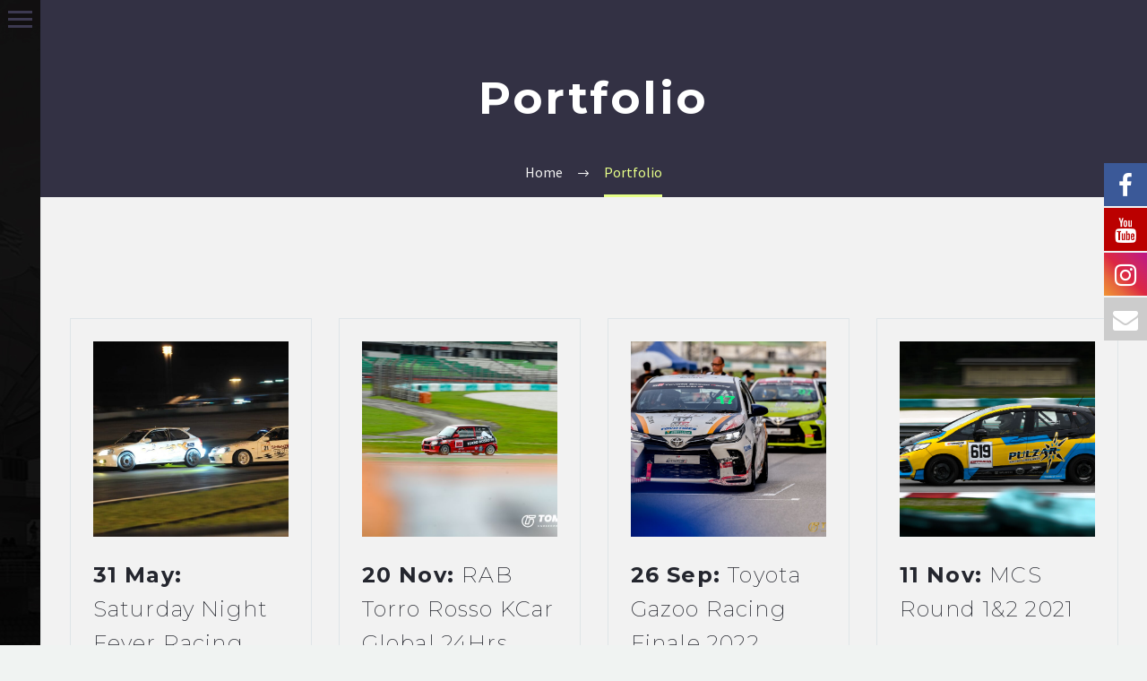

--- FILE ---
content_type: text/html; charset=UTF-8
request_url: https://tomalique.com/portfolio-multigrid/
body_size: 12974
content:
<!DOCTYPE html>
<!--[if IE 7]>
<html class="ie ie7" lang="en-US" xmlns:og="http://ogp.me/ns#" xmlns:fb="http://ogp.me/ns/fb#">
<![endif]-->
<!--[if IE 8]>
<html class="ie ie8" lang="en-US" xmlns:og="http://ogp.me/ns#" xmlns:fb="http://ogp.me/ns/fb#">
<![endif]-->
<!--[if !(IE 7) | !(IE 8) ]><!-->
<html lang="en-US" xmlns:og="http://ogp.me/ns#" xmlns:fb="http://ogp.me/ns/fb#">
<!--<![endif]-->
<head>
	<meta charset="UTF-8">
	<meta name="viewport" content="width=device-width, initial-scale=1.0" />
	<link rel="profile" href="http://gmpg.org/xfn/11">
	<link rel="pingback" href="https://tomalique.com/xmlrpc.php">
	<title>Portfolio &#8211; TOMALIQUE</title>

			<style>
			.fuse_social_icons_links {
			    display: block;
			}
			.facebook-awesome-social::before {
			    content: "\f09a" !important;
			}
			
			.awesome-social-img img {
			    position: absolute;
			    top: 50%;
			    left: 50%;
			    transform: translate(-50%,-50%);
			}

			.awesome-social-img {
			    position: relative;
			}			
			.icon_wrapper .awesome-social {
			    font-family: 'FontAwesome' !important;
			}
			#icon_wrapper .fuse_social_icons_links .awesome-social {
			    font-family: "FontAwesome" !important;
			    ext-rendering: auto !important;
			    -webkit-font-smoothing: antialiased !important;
			    -moz-osx-font-smoothing: grayscale !important;
			}
									
			
				#icon_wrapper{
					position: fixed;
					top: 25%;
					right: 0px;
					z-index: 99999;
				}

			
			.awesome-social

			{

            margin-top:2px;

			color: #fff !important;

			text-align: center !important;

			display: block;

			
			line-height: 51px !important;

			width: 48px !important;

			height: 48px !important;

			font-size: 28px !important;

			<br />
<b>Warning</b>:  Undefined array key "design-section" in <b>/home/tomaecom/public_html/wp-content/plugins/fuse-social-floating-sidebar/inc/fuse_social_sidebar_scripts.php</b> on line <b>148</b><br />
<br />
<b>Warning</b>:  Undefined array key "design-section" in <b>/home/tomaecom/public_html/wp-content/plugins/fuse-social-floating-sidebar/inc/fuse_social_sidebar_scripts.php</b> on line <b>160</b><br />



			}

			
			.fuse_social_icons_links

			{

			outline:0 !important;



			}

			.fuse_social_icons_links:hover{

			text-decoration:none !important;

			}

			
			.fb-awesome-social

			{

			background: #3b5998;
			border-color: #3b5998;
			
			}
			.facebook-awesome-social

			{

			background: #3b5998;
			border-color: #3b5998;
						}


			.tw-awesome-social

			{

			background:#00aced;
			border-color: #00aced;
			
			}
			.twitter-awesome-social

			{

			background:#00aced;
			border-color: #00aced;
			
			}
			.rss-awesome-social

			{

			background:#FA9B39;
			border-color: #FA9B39;
			
			}

			.linkedin-awesome-social

			{

			background:#007bb6;
			border-color: #007bb6;
						}

			.youtube-awesome-social

			{

			background:#bb0000;
			border-color: #bb0000;
						}

			.flickr-awesome-social

			{

			background: #ff0084;
			border-color: #ff0084;
						}

			.pinterest-awesome-social

			{

			background:#cb2027;
			border-color: #cb2027;
						}

			.stumbleupon-awesome-social

			{

			background:#f74425 ;
			border-color: #f74425;
						}

			.google-plus-awesome-social

			{

			background:#f74425 ;
			border-color: #f74425;
						}

			.instagram-awesome-social

			{

			    background: -moz-linear-gradient(45deg, #f09433 0%, #e6683c 25%, #dc2743 50%, #cc2366 75%, #bc1888 100%);
			    background: -webkit-linear-gradient(45deg, #f09433 0%,#e6683c 25%,#dc2743 50%,#cc2366 75%,#bc1888 100%);
			    background: linear-gradient(45deg, #f09433 0%,#e6683c 25%,#dc2743 50%,#cc2366 75%,#bc1888 100%);
			    filter: progid:DXImageTransform.Microsoft.gradient( startColorstr='#f09433', endColorstr='#bc1888',GradientType=1 );
			    border-color: #f09433;
					    

			}

			.tumblr-awesome-social

			{

			background: #32506d ;
			border-color: #32506d;
						}

			.vine-awesome-social

			{

			background: #00bf8f ;
			border-color: #00bf8f;
						}

            .vk-awesome-social {



            background: #45668e ;
            border-color: #45668e;
            
            }

            .soundcloud-awesome-social

                {

            background: #ff3300 ;
            border-color: #ff3300;
            
                }

                .reddit-awesome-social{



            background: #ff4500 ;
            border-color: #ff4500;

                            }

                .stack-awesome-social{



            background: #fe7a15 ;
            border-color: #fe7a15;
            
                }

                .behance-awesome-social{

            background: #1769ff ;
            border-color: #1769ff;
            
                }

                .github-awesome-social{

            background: #999999 ;
            border-color: #999999;
            


                }

                .envelope-awesome-social{

                  background: #ccc ;
 				  border-color: #ccc;                 
 				                  }

/*  Mobile */






/* Custom Background */

<br />
<b>Warning</b>:  Undefined array key "colorpicker" in <b>/home/tomaecom/public_html/wp-content/plugins/fuse-social-floating-sidebar/inc/fuse_social_sidebar_scripts.php</b> on line <b>460</b><br />

             <br />
<b>Warning</b>:  Undefined array key "hover" in <b>/home/tomaecom/public_html/wp-content/plugins/fuse-social-floating-sidebar/inc/fuse_social_sidebar_scripts.php</b> on line <b>478</b><br />





			</style>

<meta name='robots' content='max-image-preview:large' />
<link rel='dns-prefetch' href='//fonts.googleapis.com' />
<link rel='dns-prefetch' href='//s.w.org' />
<link rel="alternate" type="application/rss+xml" title="TOMALIQUE &raquo; Feed" href="https://tomalique.com/feed/" />
<link rel="alternate" type="application/rss+xml" title="TOMALIQUE &raquo; Comments Feed" href="https://tomalique.com/comments/feed/" />
		<!-- This site uses the Google Analytics by MonsterInsights plugin v8.1.0 - Using Analytics tracking - https://www.monsterinsights.com/ -->
							<script src="//www.googletagmanager.com/gtag/js?id=UA-32790447-2"  type="text/javascript" data-cfasync="false" async></script>
			<script type="text/javascript" data-cfasync="false">
				var mi_version = '8.1.0';
				var mi_track_user = true;
				var mi_no_track_reason = '';
				
								var disableStrs = [
															'ga-disable-UA-32790447-2',
									];

				/* Function to detect opted out users */
				function __gtagTrackerIsOptedOut() {
					for ( var index = 0; index < disableStrs.length; index++ ) {
						if ( document.cookie.indexOf( disableStrs[ index ] + '=true' ) > -1 ) {
							return true;
						}
					}

					return false;
				}

				/* Disable tracking if the opt-out cookie exists. */
				if ( __gtagTrackerIsOptedOut() ) {
					for ( var index = 0; index < disableStrs.length; index++ ) {
						window[ disableStrs[ index ] ] = true;
					}
				}

				/* Opt-out function */
				function __gtagTrackerOptout() {
					for ( var index = 0; index < disableStrs.length; index++ ) {
						document.cookie = disableStrs[ index ] + '=true; expires=Thu, 31 Dec 2099 23:59:59 UTC; path=/';
						window[ disableStrs[ index ] ] = true;
					}
				}

				if ( 'undefined' === typeof gaOptout ) {
					function gaOptout() {
						__gtagTrackerOptout();
					}
				}
								window.dataLayer = window.dataLayer || [];

				window.MonsterInsightsDualTracker = {
					helpers: {},
					trackers: {},
				};
				if ( mi_track_user ) {
					function __gtagDataLayer() {
						dataLayer.push( arguments );
					}

					function __gtagTracker( type, name, parameters ) {
						if ( type === 'event' ) {
							
															parameters.send_to = monsterinsights_frontend.ua;
								__gtagDataLayer.apply( null, arguments );
													} else {
							__gtagDataLayer.apply( null, arguments );
						}
					}
					__gtagTracker( 'js', new Date() );
					__gtagTracker( 'set', {
						'developer_id.dZGIzZG' : true,
											} );
															__gtagTracker( 'config', 'UA-32790447-2', {"forceSSL":"true","link_attribution":"true"} );
										window.gtag = __gtagTracker;										(
						function () {
							/* https://developers.google.com/analytics/devguides/collection/analyticsjs/ */
							/* ga and __gaTracker compatibility shim. */
							var noopfn = function () {
								return null;
							};
							var newtracker = function () {
								return new Tracker();
							};
							var Tracker = function () {
								return null;
							};
							var p = Tracker.prototype;
							p.get = noopfn;
							p.set = noopfn;
							p.send = function (){
								var args = Array.prototype.slice.call(arguments);
								args.unshift( 'send' );
								__gaTracker.apply(null, args);
							};
							var __gaTracker = function () {
								var len = arguments.length;
								if ( len === 0 ) {
									return;
								}
								var f = arguments[len - 1];
								if ( typeof f !== 'object' || f === null || typeof f.hitCallback !== 'function' ) {
									if ( 'send' === arguments[0] ) {
										var hitConverted, hitObject = false, action;
										if ( 'event' === arguments[1] ) {
											if ( 'undefined' !== typeof arguments[3] ) {
												hitObject = {
													'eventAction': arguments[3],
													'eventCategory': arguments[2],
													'eventLabel': arguments[4],
													'value': arguments[5] ? arguments[5] : 1,
												}
											}
										}
										if ( 'pageview' === arguments[1] ) {
											if ( 'undefined' !== typeof arguments[2] ) {
												hitObject = {
													'eventAction': 'page_view',
													'page_path' : arguments[2],
												}
											}
										}
										if ( typeof arguments[2] === 'object' ) {
											hitObject = arguments[2];
										}
										if ( typeof arguments[5] === 'object' ) {
											Object.assign( hitObject, arguments[5] );
										}
										if ( 'undefined' !== typeof arguments[1].hitType ) {
											hitObject = arguments[1];
											if ( 'pageview' === hitObject.hitType ) {
												hitObject.eventAction = 'page_view';
											}
										}
										if ( hitObject ) {
											action = 'timing' === arguments[1].hitType ? 'timing_complete' : hitObject.eventAction;
											hitConverted = mapArgs( hitObject );
											__gtagTracker( 'event', action, hitConverted );
										}
									}
									return;
								}

								function mapArgs( args ) {
									var arg, hit = {};
									var gaMap = {
										'eventCategory': 'event_category',
										'eventAction': 'event_action',
										'eventLabel': 'event_label',
										'eventValue': 'event_value',
										'nonInteraction': 'non_interaction',
										'timingCategory': 'event_category',
										'timingVar': 'name',
										'timingValue': 'value',
										'timingLabel': 'event_label',
										'page' : 'page_path',
										'location' : 'page_location',
										'title' : 'page_title',
									};
									for ( arg in args ) {
																				if ( ! ( ! args.hasOwnProperty(arg) || ! gaMap.hasOwnProperty(arg) ) ) {
											hit[gaMap[arg]] = args[arg];
										} else {
											hit[arg] = args[arg];
										}
									}
									return hit;
								}

								try {
									f.hitCallback();
								} catch ( ex ) {
								}
							};
							__gaTracker.create = newtracker;
							__gaTracker.getByName = newtracker;
							__gaTracker.getAll = function () {
								return [];
							};
							__gaTracker.remove = noopfn;
							__gaTracker.loaded = true;
							window['__gaTracker'] = __gaTracker;
						}
					)();
									} else {
										console.log( "" );
					( function () {
							function __gtagTracker() {
								return null;
							}
							window['__gtagTracker'] = __gtagTracker;
							window['gtag'] = __gtagTracker;
					} )();
									}
			</script>
				<!-- / Google Analytics by MonsterInsights -->
				<script type="text/javascript">
			window._wpemojiSettings = {"baseUrl":"https:\/\/s.w.org\/images\/core\/emoji\/13.1.0\/72x72\/","ext":".png","svgUrl":"https:\/\/s.w.org\/images\/core\/emoji\/13.1.0\/svg\/","svgExt":".svg","source":{"concatemoji":"https:\/\/tomalique.com\/wp-includes\/js\/wp-emoji-release.min.js?ver=5.8.12"}};
			!function(e,a,t){var n,r,o,i=a.createElement("canvas"),p=i.getContext&&i.getContext("2d");function s(e,t){var a=String.fromCharCode;p.clearRect(0,0,i.width,i.height),p.fillText(a.apply(this,e),0,0);e=i.toDataURL();return p.clearRect(0,0,i.width,i.height),p.fillText(a.apply(this,t),0,0),e===i.toDataURL()}function c(e){var t=a.createElement("script");t.src=e,t.defer=t.type="text/javascript",a.getElementsByTagName("head")[0].appendChild(t)}for(o=Array("flag","emoji"),t.supports={everything:!0,everythingExceptFlag:!0},r=0;r<o.length;r++)t.supports[o[r]]=function(e){if(!p||!p.fillText)return!1;switch(p.textBaseline="top",p.font="600 32px Arial",e){case"flag":return s([127987,65039,8205,9895,65039],[127987,65039,8203,9895,65039])?!1:!s([55356,56826,55356,56819],[55356,56826,8203,55356,56819])&&!s([55356,57332,56128,56423,56128,56418,56128,56421,56128,56430,56128,56423,56128,56447],[55356,57332,8203,56128,56423,8203,56128,56418,8203,56128,56421,8203,56128,56430,8203,56128,56423,8203,56128,56447]);case"emoji":return!s([10084,65039,8205,55357,56613],[10084,65039,8203,55357,56613])}return!1}(o[r]),t.supports.everything=t.supports.everything&&t.supports[o[r]],"flag"!==o[r]&&(t.supports.everythingExceptFlag=t.supports.everythingExceptFlag&&t.supports[o[r]]);t.supports.everythingExceptFlag=t.supports.everythingExceptFlag&&!t.supports.flag,t.DOMReady=!1,t.readyCallback=function(){t.DOMReady=!0},t.supports.everything||(n=function(){t.readyCallback()},a.addEventListener?(a.addEventListener("DOMContentLoaded",n,!1),e.addEventListener("load",n,!1)):(e.attachEvent("onload",n),a.attachEvent("onreadystatechange",function(){"complete"===a.readyState&&t.readyCallback()})),(n=t.source||{}).concatemoji?c(n.concatemoji):n.wpemoji&&n.twemoji&&(c(n.twemoji),c(n.wpemoji)))}(window,document,window._wpemojiSettings);
		</script>
		<style type="text/css">
img.wp-smiley,
img.emoji {
	display: inline !important;
	border: none !important;
	box-shadow: none !important;
	height: 1em !important;
	width: 1em !important;
	margin: 0 .07em !important;
	vertical-align: -0.1em !important;
	background: none !important;
	padding: 0 !important;
}
</style>
	<link rel='stylesheet' id='formidable-css'  href='https://tomalique.com/wp-content/plugins/formidable/css/formidableforms.css?ver=74149' type='text/css' media='all' />
<link rel='stylesheet' id='mec-select2-style-css'  href='https://tomalique.com/wp-content/plugins/modern-events-calendar-lite/assets/packages/select2/select2.min.css?ver=6.2.7' type='text/css' media='all' />
<link rel='stylesheet' id='mec-font-icons-css'  href='https://tomalique.com/wp-content/plugins/modern-events-calendar-lite/assets/css/iconfonts.css?ver=5.8.12' type='text/css' media='all' />
<link rel='stylesheet' id='mec-frontend-style-css'  href='https://tomalique.com/wp-content/plugins/modern-events-calendar-lite/assets/css/frontend.min.css?ver=6.2.7' type='text/css' media='all' />
<link rel='stylesheet' id='mec-tooltip-style-css'  href='https://tomalique.com/wp-content/plugins/modern-events-calendar-lite/assets/packages/tooltip/tooltip.css?ver=5.8.12' type='text/css' media='all' />
<link rel='stylesheet' id='mec-tooltip-shadow-style-css'  href='https://tomalique.com/wp-content/plugins/modern-events-calendar-lite/assets/packages/tooltip/tooltipster-sideTip-shadow.min.css?ver=5.8.12' type='text/css' media='all' />
<link rel='stylesheet' id='featherlight-css'  href='https://tomalique.com/wp-content/plugins/modern-events-calendar-lite/assets/packages/featherlight/featherlight.css?ver=5.8.12' type='text/css' media='all' />
<link rel='stylesheet' id='mec-lity-style-css'  href='https://tomalique.com/wp-content/plugins/modern-events-calendar-lite/assets/packages/lity/lity.min.css?ver=5.8.12' type='text/css' media='all' />
<link rel='stylesheet' id='mec-general-calendar-style-css'  href='https://tomalique.com/wp-content/plugins/modern-events-calendar-lite/assets/css/mec-general-calendar.css?ver=5.8.12' type='text/css' media='all' />
<link rel='stylesheet' id='layerslider-css'  href='https://tomalique.com/wp-content/plugins/LayerSlider/assets/static/layerslider/css/layerslider.css?ver=6.11.9' type='text/css' media='all' />
<link rel='stylesheet' id='thegem-preloader-css'  href='https://tomalique.com/wp-content/themes/thegem/css/thegem-preloader.css?ver=5.8.12' type='text/css' media='all' />
<style id='thegem-preloader-inline-css' type='text/css'>

		body:not(.compose-mode) .gem-icon-style-gradient span,
		body:not(.compose-mode) .gem-icon .gem-icon-half-1,
		body:not(.compose-mode) .gem-icon .gem-icon-half-2 {
			opacity: 0 !important;
			}
</style>
<link rel='stylesheet' id='thegem-reset-css'  href='https://tomalique.com/wp-content/themes/thegem/css/thegem-reset.css?ver=5.8.12' type='text/css' media='all' />
<link rel='stylesheet' id='thegem-grid-css'  href='https://tomalique.com/wp-content/themes/thegem/css/thegem-grid.css?ver=5.8.12' type='text/css' media='all' />
<link rel='stylesheet' id='thegem-style-css'  href='https://tomalique.com/wp-content/themes/thegem/style.css?ver=5.8.12' type='text/css' media='all' />
<link rel='stylesheet' id='thegem-header-css'  href='https://tomalique.com/wp-content/themes/thegem/css/thegem-header.css?ver=5.8.12' type='text/css' media='all' />
<link rel='stylesheet' id='thegem-widgets-css'  href='https://tomalique.com/wp-content/themes/thegem/css/thegem-widgets.css?ver=5.8.12' type='text/css' media='all' />
<link rel='stylesheet' id='thegem-new-css-css'  href='https://tomalique.com/wp-content/themes/thegem/css/thegem-new-css.css?ver=5.8.12' type='text/css' media='all' />
<link rel='stylesheet' id='perevazka-css-css-css'  href='https://tomalique.com/wp-content/themes/thegem/css/thegem-perevazka-css.css?ver=5.8.12' type='text/css' media='all' />
<link rel='stylesheet' id='thegem-google-fonts-css'  href='//fonts.googleapis.com/css?family=Source+Sans+Pro%3A200%2C200italic%2C300%2C300italic%2C400%2C400italic%2C600%2C600italic%2C700%2C700italic%2C900%2C900italic%7CMontserrat%3A100%2C100italic%2C200%2C200italic%2C300%2C300italic%2C400%2C400italic%2C500%2C500italic%2C600%2C600italic%2C700%2C700italic%2C800%2C800italic%2C900%2C900italic&#038;subset=cyrillic%2Ccyrillic-ext%2Cgreek%2Cgreek-ext%2Clatin%2Clatin-ext%2Cvietnamese&#038;ver=5.8.12' type='text/css' media='all' />
<link rel='stylesheet' id='thegem-custom-css'  href='https://tomalique.com/wp-content/themes/thegem/css/custom-UG8srtRp.css?ver=5.8.12' type='text/css' media='all' />
<style id='thegem-custom-inline-css' type='text/css'>
.vc_custom_1571224577631{margin-bottom: 0px !important;}.vc_custom_1571223922809{margin-bottom: 0px !important;background-image: url(https://tomalique.com/wp-content/uploads/2019/10/47-1.jpg?id=1403) !important;background-position: center !important;background-repeat: no-repeat !important;background-size: cover !important;}.vc_custom_1571225086357{padding-top: 0px !important;}.vc_custom_1571224465904{margin-bottom: 0px !important;}.vc_custom_1569838957610{margin-bottom: -5px !important;}.vc_custom_1569838962243{margin-bottom: 12px !important;}.vc_custom_1569845029952{margin-bottom: 0px !important;}
#page-title {background-color: #333144;padding-top: 80px;padding-bottom: 80px;}#page-title h1,#page-title .title-rich-content {color: #ffffff;}.page-title-excerpt {color: #ffffff;margin-top: 18px;}#page-title .page-title-title {margin-top: 0px;}.page-title-inner,body .breadcrumbs{padding-left: 0px;padding-right: 0px;}body .page-title-block .breadcrumbs-container{	text-align: center;}.page-breadcrumbs ul li a,.page-breadcrumbs ul li:not(:last-child):after{	color: #99A9B5FF;}.page-breadcrumbs ul li{	color: #3C3950FF;}.page-breadcrumbs ul li a:hover{	color: #3C3950FF;}.block-content {padding-top: 135px;}.block-content:last-of-type {padding-bottom: 110px;}#top-area {	display: block;}@media (max-width: 991px) {#page-title {padding-top: 80px;padding-bottom: 80px;}.page-title-inner, body .breadcrumbs{padding-left: 0px;padding-right: 0px;}.page-title-excerpt {margin-top: 18px;}#page-title .page-title-title {margin-top: 0px;}.block-content {}.block-content:last-of-type {}#top-area {	display: block;}}@media (max-width: 767px) {#page-title {padding-top: 80px;padding-bottom: 80px;}.page-title-inner,body .breadcrumbs{padding-left: 0px;padding-right: 0px;}.page-title-excerpt {margin-top: 18px;}#page-title .page-title-title {margin-top: 0px;}.block-content {}.block-content:last-of-type {}#top-area {	display: block;}}
</style>
<link rel='stylesheet' id='js_composer_front-css'  href='https://tomalique.com/wp-content/plugins/js_composer/assets/css/js_composer.min.css?ver=6.7.0' type='text/css' media='all' />
<link rel='stylesheet' id='thegem-additional-blog-1-css'  href='https://tomalique.com/wp-content/themes/thegem/css/thegem-additional-blog-1.css?ver=5.8.12' type='text/css' media='all' />
<link rel='stylesheet' id='jquery-fancybox-css'  href='https://tomalique.com/wp-content/themes/thegem/js/fancyBox/jquery.fancybox.min.css?ver=5.8.12' type='text/css' media='all' />
<link rel='stylesheet' id='thegem-vc_elements-css'  href='https://tomalique.com/wp-content/themes/thegem/css/thegem-vc_elements.css?ver=5.8.12' type='text/css' media='all' />
<link rel='stylesheet' id='wp-block-library-css'  href='https://tomalique.com/wp-includes/css/dist/block-library/style.min.css?ver=5.8.12' type='text/css' media='all' />
<link rel='stylesheet' id='contact-form-7-css'  href='https://tomalique.com/wp-content/plugins/contact-form-7/includes/css/styles.css?ver=5.5.2' type='text/css' media='all' />
<link rel='stylesheet' id='fontawesome-css'  href='https://tomalique.com/wp-content/plugins/fuse-social-floating-sidebar/inc/font-awesome/css/font-awesome.min.css?ver=5.8.12' type='text/css' media='all' />
<link rel='stylesheet' id='wc-captcha-frontend-css'  href='https://tomalique.com/wp-content/plugins/wc-captcha/css/frontend.css?ver=5.8.12' type='text/css' media='all' />
<link rel='stylesheet' id='mc4wp-form-basic-css'  href='https://tomalique.com/wp-content/plugins/mailchimp-for-wp/assets/css/form-basic.css?ver=4.8.6' type='text/css' media='all' />
<link rel='stylesheet' id='js_composer_custom_css-css'  href='//tomalique.com/wp-content/uploads/js_composer/custom.css?ver=6.7.0' type='text/css' media='all' />
<link rel='stylesheet' id='thegem_js_composer_front-css'  href='https://tomalique.com/wp-content/themes/thegem/css/thegem-js_composer_columns.css?ver=5.8.12' type='text/css' media='all' />
<script type='text/javascript' src='https://tomalique.com/wp-includes/js/jquery/jquery.min.js?ver=3.6.0' id='jquery-core-js'></script>
<script type='text/javascript' src='https://tomalique.com/wp-includes/js/jquery/jquery-migrate.min.js?ver=3.3.2' id='jquery-migrate-js'></script>
<script type='text/javascript' src='https://tomalique.com/wp-content/plugins/modern-events-calendar-lite/assets/js/mec-general-calendar.js?ver=6.2.7' id='mec-general-calendar-script-js'></script>
<script type='text/javascript' id='mec-frontend-script-js-extra'>
/* <![CDATA[ */
var mecdata = {"day":"day","days":"days","hour":"hour","hours":"hours","minute":"minute","minutes":"minutes","second":"second","seconds":"seconds","elementor_edit_mode":"no","recapcha_key":"","ajax_url":"https:\/\/tomalique.com\/wp-admin\/admin-ajax.php","fes_nonce":"35ab2de7a4","current_year":"2026","current_month":"01","datepicker_format":"yy-mm-dd"};
/* ]]> */
</script>
<script type='text/javascript' src='https://tomalique.com/wp-content/plugins/modern-events-calendar-lite/assets/js/frontend.js?ver=6.2.7' id='mec-frontend-script-js'></script>
<script type='text/javascript' src='https://tomalique.com/wp-content/plugins/modern-events-calendar-lite/assets/js/events.js?ver=6.2.7' id='mec-events-script-js'></script>
<script type='text/javascript' id='thegem-settings-init-js-extra'>
/* <![CDATA[ */
var gemSettings = {"isTouch":"","forcedLasyDisabled":"","tabletPortrait":"1","tabletLandscape":"","topAreaMobileDisable":"","parallaxDisabled":"","fillTopArea":"","themePath":"https:\/\/tomalique.com\/wp-content\/themes\/thegem","rootUrl":"https:\/\/tomalique.com","mobileEffectsEnabled":"","isRTL":""};
/* ]]> */
</script>
<script type='text/javascript' src='https://tomalique.com/wp-content/themes/thegem/js/thegem-settings-init.js?ver=5.8.12' id='thegem-settings-init-js'></script>
<script type='text/javascript' id='layerslider-utils-js-extra'>
/* <![CDATA[ */
var LS_Meta = {"v":"6.11.9","fixGSAP":"1"};
/* ]]> */
</script>
<script type='text/javascript' src='https://tomalique.com/wp-content/plugins/LayerSlider/assets/static/layerslider/js/layerslider.utils.js?ver=6.11.9' id='layerslider-utils-js'></script>
<script type='text/javascript' src='https://tomalique.com/wp-content/plugins/LayerSlider/assets/static/layerslider/js/layerslider.kreaturamedia.jquery.js?ver=6.11.9' id='layerslider-js'></script>
<script type='text/javascript' src='https://tomalique.com/wp-content/plugins/LayerSlider/assets/static/layerslider/js/layerslider.transitions.js?ver=6.11.9' id='layerslider-transitions-js'></script>
<script type='text/javascript' src='https://tomalique.com/wp-content/themes/thegem/js/thegem-fullwidth-loader.js?ver=5.8.12' id='thegem-fullwidth-optimizer-js'></script>
<!--[if lt IE 9]>
<script type='text/javascript' src='https://tomalique.com/wp-content/themes/thegem/js/html5.js?ver=3.7.3' id='html5-js'></script>
<![endif]-->
<script type='text/javascript' id='monsterinsights-frontend-script-js-extra'>
/* <![CDATA[ */
var monsterinsights_frontend = {"js_events_tracking":"true","download_extensions":"doc,pdf,ppt,zip,xls,docx,pptx,xlsx","inbound_paths":"[{\"path\":\"\\\/go\\\/\",\"label\":\"affiliate\"},{\"path\":\"\\\/recommend\\\/\",\"label\":\"affiliate\"}]","home_url":"https:\/\/tomalique.com","hash_tracking":"false","ua":"UA-32790447-2","v4_id":""};
/* ]]> */
</script>
<script type='text/javascript' src='https://tomalique.com/wp-content/plugins/google-analytics-for-wordpress/assets/js/frontend-gtag.min.js?ver=8.1.0' id='monsterinsights-frontend-script-js'></script>
<script type='text/javascript' id='fuse-social-script-js-extra'>
/* <![CDATA[ */
var fuse_social = {"ajax_url":"https:\/\/tomalique.com\/wp-admin\/admin-ajax.php"};
/* ]]> */
</script>
<script type='text/javascript' src='https://tomalique.com/wp-content/plugins/fuse-social-floating-sidebar/inc/js/fuse_script.js?ver=546496948' id='fuse-social-script-js'></script>
<script type='text/javascript' src='https://tomalique.com/wp-content/plugins/revslider/public/assets/js/rbtools.min.js?ver=6.5.6' async id='tp-tools-js'></script>
<script type='text/javascript' src='https://tomalique.com/wp-content/plugins/revslider/public/assets/js/rs6.min.js?ver=6.5.6' async id='revmin-js'></script>
<script type='text/javascript' id='zilla-likes-js-extra'>
/* <![CDATA[ */
var zilla_likes = {"ajaxurl":"https:\/\/tomalique.com\/wp-admin\/admin-ajax.php"};
/* ]]> */
</script>
<script type='text/javascript' src='https://tomalique.com/wp-content/plugins/zilla-likes/scripts/zilla-likes.js?ver=5.8.12' id='zilla-likes-js'></script>
<meta name="generator" content="Powered by LayerSlider 6.11.9 - Multi-Purpose, Responsive, Parallax, Mobile-Friendly Slider Plugin for WordPress." />
<!-- LayerSlider updates and docs at: https://layerslider.kreaturamedia.com -->
<link rel="https://api.w.org/" href="https://tomalique.com/wp-json/" /><link rel="alternate" type="application/json" href="https://tomalique.com/wp-json/wp/v2/pages/4452" /><link rel="EditURI" type="application/rsd+xml" title="RSD" href="https://tomalique.com/xmlrpc.php?rsd" />
<link rel="wlwmanifest" type="application/wlwmanifest+xml" href="https://tomalique.com/wp-includes/wlwmanifest.xml" /> 
<meta name="generator" content="WordPress 5.8.12" />
<link rel="canonical" href="https://tomalique.com/portfolio-multigrid/" />
<link rel='shortlink' href='https://tomalique.com/?p=4452' />
<link rel="alternate" type="application/json+oembed" href="https://tomalique.com/wp-json/oembed/1.0/embed?url=https%3A%2F%2Ftomalique.com%2Fportfolio-multigrid%2F" />
<link rel="alternate" type="text/xml+oembed" href="https://tomalique.com/wp-json/oembed/1.0/embed?url=https%3A%2F%2Ftomalique.com%2Fportfolio-multigrid%2F&#038;format=xml" />
<meta name="framework" content="Redux 4.1.29" /><style type="text/css">.recentcomments a{display:inline !important;padding:0 !important;margin:0 !important;}</style><meta name="generator" content="Powered by WPBakery Page Builder - drag and drop page builder for WordPress."/>
<meta name="generator" content="Powered by Slider Revolution 6.5.6 - responsive, Mobile-Friendly Slider Plugin for WordPress with comfortable drag and drop interface." />
<link rel="icon" href="https://tomalique.com/wp-content/uploads/2021/10/tom_icon.png" sizes="32x32" />
<link rel="icon" href="https://tomalique.com/wp-content/uploads/2021/10/tom_icon.png" sizes="192x192" />
<link rel="apple-touch-icon" href="https://tomalique.com/wp-content/uploads/2021/10/tom_icon.png" />
<meta name="msapplication-TileImage" content="https://tomalique.com/wp-content/uploads/2021/10/tom_icon.png" />
<script>if(document.querySelector('[data-type="vc_custom-css"]')) {document.head.appendChild(document.querySelector('[data-type="vc_custom-css"]'));}</script><script type="text/javascript">function setREVStartSize(e){
			//window.requestAnimationFrame(function() {				 
				window.RSIW = window.RSIW===undefined ? window.innerWidth : window.RSIW;	
				window.RSIH = window.RSIH===undefined ? window.innerHeight : window.RSIH;	
				try {								
					var pw = document.getElementById(e.c).parentNode.offsetWidth,
						newh;
					pw = pw===0 || isNaN(pw) ? window.RSIW : pw;
					e.tabw = e.tabw===undefined ? 0 : parseInt(e.tabw);
					e.thumbw = e.thumbw===undefined ? 0 : parseInt(e.thumbw);
					e.tabh = e.tabh===undefined ? 0 : parseInt(e.tabh);
					e.thumbh = e.thumbh===undefined ? 0 : parseInt(e.thumbh);
					e.tabhide = e.tabhide===undefined ? 0 : parseInt(e.tabhide);
					e.thumbhide = e.thumbhide===undefined ? 0 : parseInt(e.thumbhide);
					e.mh = e.mh===undefined || e.mh=="" || e.mh==="auto" ? 0 : parseInt(e.mh,0);		
					if(e.layout==="fullscreen" || e.l==="fullscreen") 						
						newh = Math.max(e.mh,window.RSIH);					
					else{					
						e.gw = Array.isArray(e.gw) ? e.gw : [e.gw];
						for (var i in e.rl) if (e.gw[i]===undefined || e.gw[i]===0) e.gw[i] = e.gw[i-1];					
						e.gh = e.el===undefined || e.el==="" || (Array.isArray(e.el) && e.el.length==0)? e.gh : e.el;
						e.gh = Array.isArray(e.gh) ? e.gh : [e.gh];
						for (var i in e.rl) if (e.gh[i]===undefined || e.gh[i]===0) e.gh[i] = e.gh[i-1];
											
						var nl = new Array(e.rl.length),
							ix = 0,						
							sl;					
						e.tabw = e.tabhide>=pw ? 0 : e.tabw;
						e.thumbw = e.thumbhide>=pw ? 0 : e.thumbw;
						e.tabh = e.tabhide>=pw ? 0 : e.tabh;
						e.thumbh = e.thumbhide>=pw ? 0 : e.thumbh;					
						for (var i in e.rl) nl[i] = e.rl[i]<window.RSIW ? 0 : e.rl[i];
						sl = nl[0];									
						for (var i in nl) if (sl>nl[i] && nl[i]>0) { sl = nl[i]; ix=i;}															
						var m = pw>(e.gw[ix]+e.tabw+e.thumbw) ? 1 : (pw-(e.tabw+e.thumbw)) / (e.gw[ix]);					
						newh =  (e.gh[ix] * m) + (e.tabh + e.thumbh);
					}
					var el = document.getElementById(e.c);
					if (el!==null && el) el.style.height = newh+"px";					
					el = document.getElementById(e.c+"_wrapper");
					if (el!==null && el) {
						el.style.height = newh+"px";
						el.style.display = "block";
					}
				} catch(e){
					console.log("Failure at Presize of Slider:" + e)
				}					   
			//});
		  };</script>
<style id="kirki-inline-styles"></style><style type="text/css" data-type="vc_shortcodes-custom-css">.vc_custom_1471278690071{margin-bottom: 0px !important;}</style><noscript><style> .wpb_animate_when_almost_visible { opacity: 1; }</style></noscript>
		
</head>


<body class="page-template-default page page-id-4452 wpb-js-composer js-comp-ver-6.7.0 vc_responsive">




<div id="page" class="layout-fullwidth vertical-header header-style-vertical">

			<a href="#page" class="scroll-top-button"></a>
	
	
		
		<div id="site-header-wrapper"  class=" " >

			
			
			<header id="site-header" class="site-header mobile-menu-layout-slide-vertical" role="banner">
				<button class="vertical-toggle">Primary Menu<span class="menu-line-1"></span><span class="menu-line-2"></span><span class="menu-line-3"></span></button>				
				<div class="header-background">
					<div class="container">
						<div class="header-main logo-position-left header-layout-vertical header-layout-fullwidth header-style-vertical">
																							<div class="site-title">
											<div class="site-logo" style="width:217px;">
			<a href="https://tomalique.com/" rel="home">
									<span class="logo"><img src="https://tomalique.com/wp-content/uploads/thegem-logos/logo_2804a8a643021d83ab6236468430ffb8_1x.png" srcset="https://tomalique.com/wp-content/uploads/thegem-logos/logo_2804a8a643021d83ab6236468430ffb8_1x.png 1x,https://tomalique.com/wp-content/uploads/thegem-logos/logo_2804a8a643021d83ab6236468430ffb8_2x.png 2x,https://tomalique.com/wp-content/uploads/thegem-logos/logo_2804a8a643021d83ab6236468430ffb8_3x.png 3x" alt="TOMALIQUE" style="width:217px;" class="tgp-exclude default"/><img src="https://tomalique.com/wp-content/uploads/thegem-logos/logo_8cc3dd7a3996e0884cceafb5cde1aba9_1x.png" srcset="https://tomalique.com/wp-content/uploads/thegem-logos/logo_8cc3dd7a3996e0884cceafb5cde1aba9_1x.png 1x,https://tomalique.com/wp-content/uploads/thegem-logos/logo_8cc3dd7a3996e0884cceafb5cde1aba9_2x.png 2x,https://tomalique.com/wp-content/uploads/thegem-logos/logo_8cc3dd7a3996e0884cceafb5cde1aba9_3x.png 3x" alt="TOMALIQUE" style="width:181px;" class="tgp-exclude small"/></span>
							</a>
		</div>
										</div>
																											<nav id="primary-navigation" class="site-navigation primary-navigation" role="navigation">
											<button class="menu-toggle dl-trigger">Primary Menu<span class="menu-line-1"></span><span class="menu-line-2"></span><span class="menu-line-3"></span></button><div class="mobile-menu-slide-wrapper top"><button class="mobile-menu-slide-close"></button>																							<ul id="primary-menu" class="nav-menu styled no-responsive"><li id="menu-item-29492" class="menu-item menu-item-type-post_type menu-item-object-page menu-item-home menu-item-29492 megamenu-first-element"><a href="https://tomalique.com/">Laman Utama</a></li>
<li id="menu-item-30347" class="menu-item menu-item-type-custom menu-item-object-custom menu-item-30347 megamenu-first-element"><a href="#">Kategori</a></li>
<li id="menu-item-30346" class="menu-item menu-item-type-custom menu-item-object-custom menu-item-30346 megamenu-first-element"><a href="#">Sembang Kopi &#8216;O&#8217;</a></li>
<li id="menu-item-30348" class="menu-item menu-item-type-custom menu-item-object-custom menu-item-30348 megamenu-first-element"><a href="#">Let&#8217;s Talk</a></li>
<li class="menu-item menu-item-search"><a href="#"></a><div class="minisearch"><form role="search" id="searchform" class="sf" action="https://tomalique.com/" method="GET"><input id="searchform-input" class="sf-input" type="text" placeholder="Search..." name="s"><span class="sf-submit-icon"></span><input id="searchform-submit" class="sf-submit" type="submit" value=""></form></div></li><li class="menu-item menu-item-widgets mobile-only"><div class="menu-item-socials">			<div class="socials inline-inside">
															<a class="socials-item" href="https://www.facebook.com/tomaliquestudio"
						   target="_blank" title="Facebook"><i
									class="socials-item-icon facebook "></i></a>
																																						<a class="socials-item" href="https://www.instagram.com/tomalique/"
						   target="_blank" title="Instagram"><i
									class="socials-item-icon instagram "></i></a>
																																																								<a class="socials-item" href="https://www.youtube.com/channel/UCbF8JscE4Kh1yM_2PK-P18w"
						   target="_blank" title="YouTube"><i
									class="socials-item-icon youtube "></i></a>
																																																																																																																																																											<a class="socials-item" href="https://wa.me/60193727509"
						   target="_blank" title="WhatsApp"><i
									class="socials-item-icon whatsapp "></i></a>
																																																																																																																
			</div>
			</div></li></ul>																						</div>										</nav>
																														</div>
					</div>
				</div>
			</header><!-- #site-header -->
							<div class="vertical-menu-item-widgets">
					<div class="vertical-minisearch"><form role="search" id="searchform" class="sf" action="https://tomalique.com/" method="GET"><input id="searchform-input" class="sf-input" type="text" placeholder="Search..." name="s"><span class="sf-submit-icon"></span><input id="searchform-submit" class="sf-submit" type="submit" value=""></form></div>                    					    <div class="menu-item-socials socials-colored">			<div class="socials inline-inside">
															<a class="socials-item" href="https://www.facebook.com/tomaliquestudio"
						   target="_blank" title="Facebook"><i
									class="socials-item-icon facebook social-item-rounded"></i></a>
																																						<a class="socials-item" href="https://www.instagram.com/tomalique/"
						   target="_blank" title="Instagram"><i
									class="socials-item-icon instagram social-item-rounded"></i></a>
																																																								<a class="socials-item" href="https://www.youtube.com/channel/UCbF8JscE4Kh1yM_2PK-P18w"
						   target="_blank" title="YouTube"><i
									class="socials-item-icon youtube social-item-rounded"></i></a>
																																																																																																																																																											<a class="socials-item" href="https://wa.me/60193727509"
						   target="_blank" title="WhatsApp"><i
									class="socials-item-icon whatsapp social-item-rounded"></i></a>
																																																																																																																
			</div>
			</div>
                                    </div>
					</div><!-- #site-header-wrapper -->

	
	<div id="main" class="site-main page__top-shadow visible">

<div id="main-content" class="main-content">

<div id="page-title" class="page-title-block page-title-alignment-center page-title-style-1 ">
						
						
						
						
						
						<div class="container"><div class="page-title-inner"><div class="page-title-title"><h1>  Portfolio</h1></div></div></div>
						<div class="breadcrumbs-container"><div class="container"><div class="breadcrumbs"><span><a href="https://tomalique.com/" itemprop="url"><span itemprop="title">Home</span></a></span> <span class="divider"><span class="bc-devider"></span></span> <span class="current">Portfolio</span></div><!-- .breadcrumbs --></div></div>
					</div>
<div class="block-content">
	<div class="container">
		<div class="panel row">

			<div class="panel-center col-xs-12">
				<article id="post-4452" class="post-4452 page type-page status-publish">

					<div class="entry-content post-content">
                        
						
							
						
						<div id="vc_row-69703b39b7347" class="vc_row wpb_row vc_row-fluid vc_custom_1471278690071 thegem-custom-69703b39b72f51338"><div class="wpb_column vc_column_container vc_col-sm-12 thegem-custom-69703b39b812a4940"><div class="vc_column-inner "><div class="wpb_wrapper">
<div class="vc_grid-container-wrapper vc_clearfix vc_grid-animation-fadeIn">
	<div class="vc_grid-container vc_clearfix wpb_content_element vc_basic_grid" data-initial-loading-animation="fadeIn" data-vc-grid-settings="{&quot;page_id&quot;:4452,&quot;style&quot;:&quot;all&quot;,&quot;action&quot;:&quot;vc_get_vc_grid_data&quot;,&quot;shortcode_id&quot;:&quot;1635183296761-ef0e5087-63be-5&quot;,&quot;tag&quot;:&quot;vc_basic_grid&quot;}" data-vc-request="https://tomalique.com/wp-admin/admin-ajax.php" data-vc-post-id="4452" data-vc-public-nonce="423753a545">
		<div class="vc_grid vc_row vc_grid-gutter-30px vc_pageable-wrapper vc_hook_hover" data-vc-pageable-content="true"><div class="vc_pageable-slide-wrapper vc_clearfix" data-vc-grid-content="true"><div class="vc_grid-item vc_clearfix gem-basic-grid vc_col-sm-3 vc_grid-item-zone-c-bottom"><div class="vc_grid-item-mini vc_clearfix ">
			<div class="vc_gitem-animated-block" >
				<div class="vc_gitem-zone vc_gitem-zone-a vc-gitem-zone-height-mode-auto vc-gitem-zone-height-mode-auto-1-1 vc_gitem-is-link" style="background-image: url('https://tomalique.com/wp-content/uploads/2024/05/WhatsApp-Image-2024-05-30-at-12.34.28-1024x681.jpeg') !important;"><a href="https://tomalique.com/2024/05/31/saturday-night-fever-racing-returns-to-msf-superturismo-round-2/" title="Saturday Night Fever Racing Returns to MSF Superturismo Round 2" class="vc_gitem-link vc-zone-link"></a><img src="https://tomalique.com/wp-content/uploads/2024/05/WhatsApp-Image-2024-05-30-at-12.34.28-1024x681.jpeg" class="vc_gitem-zone-img" alt=""><div class="vc_gitem-zone-mini">
					
					
					
				</div></div>
				
			</div>
			<div class="vc_gitem-zone vc_gitem-zone-c"><div class="vc_gitem-zone-mini">
				<div class="vc_gitem_row vc_row vc_gitem-row-position-top">
					<div class="vc_col-sm-12 vc_gitem-col vc_gitem-col-align-">
						<div class="post-title"><h4 class="entry-title"><a href="https://tomalique.com/2024/05/31/saturday-night-fever-racing-returns-to-msf-superturismo-round-2/" rel="bookmark">31 May: <span class="light">Saturday Night Fever Racing Returns to MSF Superturismo Round 2</span></a></h4></div>
						<div class="vc_custom_heading vc_gitem-post-data vc_gitem-post-data-source-post_excerpt" ><p style="text-align: left" ><p>Exactly 10 years since it was last held, Saturday Night Fever racing returns to MSF Superturismo for Round 2 at&#8230;</p>
</p></div>
						<div class="gem-button-container gem-button-position-inline thegem-button-69703b39be8ba789" ><a class="gem-button gem-button-size-tiny gem-button-style-outline gem-button-text-weight-normal gem-button-border-2" style="border-radius: 3px;" onmouseleave="" onmouseenter="" href="https://tomalique.com/2024/05/31/saturday-night-fever-racing-returns-to-msf-superturismo-round-2/" target="_self">Read more</a></div> 
					</div>
				</div>
			</div></div>
		</div><div class="vc_clearfix"></div></div><div class="vc_grid-item vc_clearfix gem-basic-grid vc_col-sm-3 vc_grid-item-zone-c-bottom"><div class="vc_grid-item-mini vc_clearfix ">
			<div class="vc_gitem-animated-block" >
				<div class="vc_gitem-zone vc_gitem-zone-a vc-gitem-zone-height-mode-auto vc-gitem-zone-height-mode-auto-1-1 vc_gitem-is-link" style="background-image: url('https://tomalique.com/wp-content/uploads/2020/10/TOM_8428-1024x682.jpg') !important;"><a href="https://tomalique.com/2023/11/20/rab-torro-rosso-kcar-global-24hrs/" title="RAB Torro Rosso KCar Global 24Hrs" class="vc_gitem-link vc-zone-link"></a><img src="https://tomalique.com/wp-content/uploads/2020/10/TOM_8428-1024x682.jpg" class="vc_gitem-zone-img" alt=""><div class="vc_gitem-zone-mini">
					
					
					
				</div></div>
				
			</div>
			<div class="vc_gitem-zone vc_gitem-zone-c"><div class="vc_gitem-zone-mini">
				<div class="vc_gitem_row vc_row vc_gitem-row-position-top">
					<div class="vc_col-sm-12 vc_gitem-col vc_gitem-col-align-">
						<div class="post-title"><h4 class="entry-title"><a href="https://tomalique.com/2023/11/20/rab-torro-rosso-kcar-global-24hrs/" rel="bookmark">20 Nov: <span class="light">RAB Torro Rosso KCar Global 24Hrs</span></a></h4></div>
						<div class="vc_custom_heading vc_gitem-post-data vc_gitem-post-data-source-post_excerpt" ><p style="text-align: left" ></p></div>
						<div class="gem-button-container gem-button-position-inline thegem-button-69703b39be8ba789" ><a class="gem-button gem-button-size-tiny gem-button-style-outline gem-button-text-weight-normal gem-button-border-2" style="border-radius: 3px;" onmouseleave="" onmouseenter="" href="https://tomalique.com/2023/11/20/rab-torro-rosso-kcar-global-24hrs/" target="_self">Read more</a></div> 
					</div>
				</div>
			</div></div>
		</div><div class="vc_clearfix"></div></div><div class="vc_grid-item vc_clearfix gem-basic-grid vc_col-sm-3 vc_grid-item-zone-c-bottom"><div class="vc_grid-item-mini vc_clearfix ">
			<div class="vc_gitem-animated-block" >
				<div class="vc_gitem-zone vc_gitem-zone-a vc-gitem-zone-height-mode-auto vc-gitem-zone-height-mode-auto-1-1 vc_gitem-is-link" style="background-image: url('https://tomalique.com/wp-content/uploads/2022/09/TOM3930-1024x683.jpg') !important;"><a href="https://tomalique.com/2022/09/26/toyota-gazoo-racing-finale-2022/" title="Toyota Gazoo Racing Finale 2022" class="vc_gitem-link vc-zone-link"></a><img src="https://tomalique.com/wp-content/uploads/2022/09/TOM3930-1024x683.jpg" class="vc_gitem-zone-img" alt=""><div class="vc_gitem-zone-mini">
					
					
					
				</div></div>
				
			</div>
			<div class="vc_gitem-zone vc_gitem-zone-c"><div class="vc_gitem-zone-mini">
				<div class="vc_gitem_row vc_row vc_gitem-row-position-top">
					<div class="vc_col-sm-12 vc_gitem-col vc_gitem-col-align-">
						<div class="post-title"><h4 class="entry-title"><a href="https://tomalique.com/2022/09/26/toyota-gazoo-racing-finale-2022/" rel="bookmark">26 Sep: <span class="light">Toyota Gazoo Racing Finale 2022</span></a></h4></div>
						<div class="vc_custom_heading vc_gitem-post-data vc_gitem-post-data-source-post_excerpt" ><p style="text-align: left" ></p></div>
						<div class="gem-button-container gem-button-position-inline thegem-button-69703b39be8ba789" ><a class="gem-button gem-button-size-tiny gem-button-style-outline gem-button-text-weight-normal gem-button-border-2" style="border-radius: 3px;" onmouseleave="" onmouseenter="" href="https://tomalique.com/2022/09/26/toyota-gazoo-racing-finale-2022/" target="_self">Read more</a></div> 
					</div>
				</div>
			</div></div>
		</div><div class="vc_clearfix"></div></div><div class="vc_grid-item vc_clearfix gem-basic-grid vc_col-sm-3 vc_grid-item-zone-c-bottom"><div class="vc_grid-item-mini vc_clearfix ">
			<div class="vc_gitem-animated-block" >
				<div class="vc_gitem-zone vc_gitem-zone-a vc-gitem-zone-height-mode-auto vc-gitem-zone-height-mode-auto-1-1 vc_gitem-is-link" style="background-image: url('https://tomalique.com/wp-content/uploads/2021/10/TOM2360-1024x683.jpg') !important;"><a href="https://tomalique.com/2021/11/11/mcs-round-1-2021/" title="MCS Round 1&#038;2 2021" class="vc_gitem-link vc-zone-link"></a><img src="https://tomalique.com/wp-content/uploads/2021/10/TOM2360-1024x683.jpg" class="vc_gitem-zone-img" alt=""><div class="vc_gitem-zone-mini">
					
					
					
				</div></div>
				
			</div>
			<div class="vc_gitem-zone vc_gitem-zone-c"><div class="vc_gitem-zone-mini">
				<div class="vc_gitem_row vc_row vc_gitem-row-position-top">
					<div class="vc_col-sm-12 vc_gitem-col vc_gitem-col-align-">
						<div class="post-title"><h4 class="entry-title"><a href="https://tomalique.com/2021/11/11/mcs-round-1-2021/" rel="bookmark">11 Nov: <span class="light">MCS Round 1&#038;2 2021</span></a></h4></div>
						<div class="vc_custom_heading vc_gitem-post-data vc_gitem-post-data-source-post_excerpt" ><p style="text-align: left" ></p></div>
						<div class="gem-button-container gem-button-position-inline thegem-button-69703b39be8ba789" ><a class="gem-button gem-button-size-tiny gem-button-style-outline gem-button-text-weight-normal gem-button-border-2" style="border-radius: 3px;" onmouseleave="" onmouseenter="" href="https://tomalique.com/2021/11/11/mcs-round-1-2021/" target="_self">Read more</a></div> 
					</div>
				</div>
			</div></div>
		</div><div class="vc_clearfix"></div></div><div class="vc_grid-item vc_clearfix gem-basic-grid vc_col-sm-3 vc_grid-item-zone-c-bottom"><div class="vc_grid-item-mini vc_clearfix ">
			<div class="vc_gitem-animated-block" >
				<div class="vc_gitem-zone vc_gitem-zone-a vc-gitem-zone-height-mode-auto vc-gitem-zone-height-mode-auto-1-1 vc_gitem-is-link" style="background-image: url('https://tomalique.com/wp-content/uploads/2020/10/TOM2059.jpg') !important;"><a href="https://tomalique.com/2021/10/24/toyotagazooracing/" title="Toyota Gazzo Racing" class="vc_gitem-link vc-zone-link"></a><img src="https://tomalique.com/wp-content/uploads/2020/10/TOM2059.jpg" class="vc_gitem-zone-img" alt=""><div class="vc_gitem-zone-mini">
					
					
					
				</div></div>
				
			</div>
			<div class="vc_gitem-zone vc_gitem-zone-c"><div class="vc_gitem-zone-mini">
				<div class="vc_gitem_row vc_row vc_gitem-row-position-top">
					<div class="vc_col-sm-12 vc_gitem-col vc_gitem-col-align-">
						<div class="post-title"><h4 class="entry-title"><a href="https://tomalique.com/2021/10/24/toyotagazooracing/" rel="bookmark">24 Oct: <span class="light">Toyota Gazzo Racing</span></a></h4></div>
						<div class="vc_custom_heading vc_gitem-post-data vc_gitem-post-data-source-post_excerpt" ><p style="text-align: left" ><p>Pusingan kedua Festival Toyota Gazoo Racing pada 23-24 Oktober di Litar Antarabangsa Sepang terpaksa berlangsung tanpa kehadiran penonton seperti musim-musim lepas kerana faktor pandemik yang melanda dunia pada hari ini. </p>
</p></div>
						<div class="gem-button-container gem-button-position-inline thegem-button-69703b39be8ba789" ><a class="gem-button gem-button-size-tiny gem-button-style-outline gem-button-text-weight-normal gem-button-border-2" style="border-radius: 3px;" onmouseleave="" onmouseenter="" href="https://tomalique.com/2021/10/24/toyotagazooracing/" target="_self">Read more</a></div> 
					</div>
				</div>
			</div></div>
		</div><div class="vc_clearfix"></div></div><div class="vc_grid-item vc_clearfix gem-basic-grid vc_col-sm-3 vc_grid-item-zone-c-bottom"><div class="vc_grid-item-mini vc_clearfix ">
			<div class="vc_gitem-animated-block" >
				<div class="vc_gitem-zone vc_gitem-zone-a vc-gitem-zone-height-mode-auto vc-gitem-zone-height-mode-auto-1-1 vc_gitem-is-link" style="background-image: url('https://tomalique.com/wp-content/uploads/2020/10/DSC_2835.jpg') !important;"><a href="https://tomalique.com/2016/10/15/autofest/" title="AutoFest" class="vc_gitem-link vc-zone-link"></a><img src="https://tomalique.com/wp-content/uploads/2020/10/DSC_2835.jpg" class="vc_gitem-zone-img" alt=""><div class="vc_gitem-zone-mini">
					
					
					
				</div></div>
				
			</div>
			<div class="vc_gitem-zone vc_gitem-zone-c"><div class="vc_gitem-zone-mini">
				<div class="vc_gitem_row vc_row vc_gitem-row-position-top">
					<div class="vc_col-sm-12 vc_gitem-col vc_gitem-col-align-">
						<div class="post-title"><h4 class="entry-title"><a href="https://tomalique.com/2016/10/15/autofest/" rel="bookmark">15 Oct: <span class="light">AutoFest</span></a></h4></div>
						<div class="vc_custom_heading vc_gitem-post-data vc_gitem-post-data-source-post_excerpt" ><p style="text-align: left" ><p>15 Oktober 2016 | Batu Pahat, Johor</p>
</p></div>
						<div class="gem-button-container gem-button-position-inline thegem-button-69703b39be8ba789" ><a class="gem-button gem-button-size-tiny gem-button-style-outline gem-button-text-weight-normal gem-button-border-2" style="border-radius: 3px;" onmouseleave="" onmouseenter="" href="https://tomalique.com/2016/10/15/autofest/" target="_self">Read more</a></div> 
					</div>
				</div>
			</div></div>
		</div><div class="vc_clearfix"></div></div><div class="vc_grid-item vc_clearfix gem-basic-grid vc_col-sm-3 vc_grid-item-zone-c-bottom"><div class="vc_grid-item-mini vc_clearfix ">
			<div class="vc_gitem-animated-block" >
				<div class="vc_gitem-zone vc_gitem-zone-a vc-gitem-zone-height-mode-auto vc-gitem-zone-height-mode-auto-1-1 vc_gitem-is-link" style="background-image: url('https://tomalique.com/wp-content/uploads/2023/11/DSC_0989-1024x680.jpg') !important;"><a href="https://tomalique.com/2016/06/05/budi-fun-race/" title="Budi Fun Race" class="vc_gitem-link vc-zone-link"></a><img src="https://tomalique.com/wp-content/uploads/2023/11/DSC_0989-1024x680.jpg" class="vc_gitem-zone-img" alt=""><div class="vc_gitem-zone-mini">
					
					
					
				</div></div>
				
			</div>
			<div class="vc_gitem-zone vc_gitem-zone-c"><div class="vc_gitem-zone-mini">
				<div class="vc_gitem_row vc_row vc_gitem-row-position-top">
					<div class="vc_col-sm-12 vc_gitem-col vc_gitem-col-align-">
						<div class="post-title"><h4 class="entry-title"><a href="https://tomalique.com/2016/06/05/budi-fun-race/" rel="bookmark">05 Jun: <span class="light">Budi Fun Race</span></a></h4></div>
						<div class="vc_custom_heading vc_gitem-post-data vc_gitem-post-data-source-post_excerpt" ><p style="text-align: left" ></p></div>
						<div class="gem-button-container gem-button-position-inline thegem-button-69703b39be8ba789" ><a class="gem-button gem-button-size-tiny gem-button-style-outline gem-button-text-weight-normal gem-button-border-2" style="border-radius: 3px;" onmouseleave="" onmouseenter="" href="https://tomalique.com/2016/06/05/budi-fun-race/" target="_self">Read more</a></div> 
					</div>
				</div>
			</div></div>
		</div><div class="vc_clearfix"></div></div><div class="vc_grid-item vc_clearfix gem-basic-grid vc_col-sm-3 vc_grid-item-zone-c-bottom"><div class="vc_grid-item-mini vc_clearfix ">
			<div class="vc_gitem-animated-block" >
				<div class="vc_gitem-zone vc_gitem-zone-a vc-gitem-zone-height-mode-auto vc-gitem-zone-height-mode-auto-1-1 vc_gitem-is-link" style="background-image: url('https://tomalique.com/wp-content/uploads/2020/10/TOM_3653.jpg') !important;"><a href="https://tomalique.com/2015/11/07/formula-e/" title="Formula e Malaysia" class="vc_gitem-link vc-zone-link"></a><img src="https://tomalique.com/wp-content/uploads/2020/10/TOM_3653.jpg" class="vc_gitem-zone-img" alt=""><div class="vc_gitem-zone-mini">
					
					
					
				</div></div>
				
			</div>
			<div class="vc_gitem-zone vc_gitem-zone-c"><div class="vc_gitem-zone-mini">
				<div class="vc_gitem_row vc_row vc_gitem-row-position-top">
					<div class="vc_col-sm-12 vc_gitem-col vc_gitem-col-align-">
						<div class="post-title"><h4 class="entry-title"><a href="https://tomalique.com/2015/11/07/formula-e/" rel="bookmark">07 Nov: <span class="light">Formula e Malaysia</span></a></h4></div>
						<div class="vc_custom_heading vc_gitem-post-data vc_gitem-post-data-source-post_excerpt" ><p style="text-align: left" ></p></div>
						<div class="gem-button-container gem-button-position-inline thegem-button-69703b39be8ba789" ><a class="gem-button gem-button-size-tiny gem-button-style-outline gem-button-text-weight-normal gem-button-border-2" style="border-radius: 3px;" onmouseleave="" onmouseenter="" href="https://tomalique.com/2015/11/07/formula-e/" target="_self">Read more</a></div> 
					</div>
				</div>
			</div></div>
		</div><div class="vc_clearfix"></div></div><div class="vc_grid-item vc_clearfix gem-basic-grid vc_col-sm-3 vc_grid-item-zone-c-bottom"><div class="vc_grid-item-mini vc_clearfix ">
			<div class="vc_gitem-animated-block" >
				<div class="vc_gitem-zone vc_gitem-zone-a vc-gitem-zone-height-mode-auto vc-gitem-zone-height-mode-auto-1-1 vc_gitem-is-link" style="background-image: url('https://tomalique.com/wp-content/uploads/2020/10/DSC_4167.jpg') !important;"><a href="https://tomalique.com/2015/08/09/kl-grandprix/" title="KL GrandPrix" class="vc_gitem-link vc-zone-link"></a><img src="https://tomalique.com/wp-content/uploads/2020/10/DSC_4167.jpg" class="vc_gitem-zone-img" alt=""><div class="vc_gitem-zone-mini">
					
					
					
				</div></div>
				
			</div>
			<div class="vc_gitem-zone vc_gitem-zone-c"><div class="vc_gitem-zone-mini">
				<div class="vc_gitem_row vc_row vc_gitem-row-position-top">
					<div class="vc_col-sm-12 vc_gitem-col vc_gitem-col-align-">
						<div class="post-title"><h4 class="entry-title"><a href="https://tomalique.com/2015/08/09/kl-grandprix/" rel="bookmark">09 Aug: <span class="light">KL GrandPrix</span></a></h4></div>
						<div class="vc_custom_heading vc_gitem-post-data vc_gitem-post-data-source-post_excerpt" ><p style="text-align: left" ></p></div>
						<div class="gem-button-container gem-button-position-inline thegem-button-69703b39be8ba789" ><a class="gem-button gem-button-size-tiny gem-button-style-outline gem-button-text-weight-normal gem-button-border-2" style="border-radius: 3px;" onmouseleave="" onmouseenter="" href="https://tomalique.com/2015/08/09/kl-grandprix/" target="_self">Read more</a></div> 
					</div>
				</div>
			</div></div>
		</div><div class="vc_clearfix"></div></div><div class="vc_grid-item vc_clearfix gem-basic-grid vc_col-sm-3 vc_grid-item-zone-c-bottom"><div class="vc_grid-item-mini vc_clearfix ">
			<div class="vc_gitem-animated-block" >
				<div class="vc_gitem-zone vc_gitem-zone-a vc-gitem-zone-height-mode-auto vc-gitem-zone-height-mode-auto-1-1 vc_gitem-is-link" style="background-image: url('https://tomalique.com/wp-content/uploads/2023/11/DSC_7276-1024x680.jpg') !important;"><a href="https://tomalique.com/2015/03/01/kixx-penang-drift-battle/" title="Kixx Penang Drift Battle" class="vc_gitem-link vc-zone-link"></a><img src="https://tomalique.com/wp-content/uploads/2023/11/DSC_7276-1024x680.jpg" class="vc_gitem-zone-img" alt=""><div class="vc_gitem-zone-mini">
					
					
					
				</div></div>
				
			</div>
			<div class="vc_gitem-zone vc_gitem-zone-c"><div class="vc_gitem-zone-mini">
				<div class="vc_gitem_row vc_row vc_gitem-row-position-top">
					<div class="vc_col-sm-12 vc_gitem-col vc_gitem-col-align-">
						<div class="post-title"><h4 class="entry-title"><a href="https://tomalique.com/2015/03/01/kixx-penang-drift-battle/" rel="bookmark">01 Mar: <span class="light">Kixx Penang Drift Battle</span></a></h4></div>
						<div class="vc_custom_heading vc_gitem-post-data vc_gitem-post-data-source-post_excerpt" ><p style="text-align: left" ></p></div>
						<div class="gem-button-container gem-button-position-inline thegem-button-69703b39be8ba789" ><a class="gem-button gem-button-size-tiny gem-button-style-outline gem-button-text-weight-normal gem-button-border-2" style="border-radius: 3px;" onmouseleave="" onmouseenter="" href="https://tomalique.com/2015/03/01/kixx-penang-drift-battle/" target="_self">Read more</a></div> 
					</div>
				</div>
			</div></div>
		</div><div class="vc_clearfix"></div></div></div></div>
	</div>
</div></div></div></div></div>
					</div><!-- .entry-content -->

					
					
					
					
					
				</article><!-- #post-## -->

			</div>

			
		</div>

	</div>
</div><!-- .block-content -->

</div><!-- #main-content -->


		</div><!-- #main -->
		<div id="lazy-loading-point"></div>

											
			
			<footer id="footer-nav" class="site-footer">
				<div class="container"><div class="row">

					<div class="col-md-3 col-md-push-9">
													<div id="footer-socials"><div class="socials inline-inside socials-colored-hover">
																														<a href="https://www.facebook.com/tomaliquestudio" target="_blank" title="Facebook" class="socials-item"><i class="socials-item-icon facebook"></i></a>
																																																																														<a href="https://www.instagram.com/tomalique/" target="_blank" title="Instagram" class="socials-item"><i class="socials-item-icon instagram"></i></a>
																																																																																																																				<a href="https://www.youtube.com/channel/UCbF8JscE4Kh1yM_2PK-P18w" target="_blank" title="YouTube" class="socials-item"><i class="socials-item-icon youtube"></i></a>
																																																																																																																																																																																																																																																																																																																																					<a href="https://wa.me/60193727509" target="_blank" title="WhatsApp" class="socials-item"><i class="socials-item-icon whatsapp"></i></a>
																																																																																																																																																																																																																																																				</div></div><!-- #footer-socials -->
											</div>

					<div class="col-md-6">
											</div>

					<div class="col-md-3 col-md-pull-9"><div class="footer-site-info">2011 &copy; Copyrights Tomalique Studio</div></div>

				</div></div>
			</footer><!-- #footer-nav -->
						
			</div><!-- #page -->

	
	
		<script type="text/javascript">
			window.RS_MODULES = window.RS_MODULES || {};
			window.RS_MODULES.modules = window.RS_MODULES.modules || {};
			window.RS_MODULES.waiting = window.RS_MODULES.waiting || [];
			window.RS_MODULES.defered = false;
			window.RS_MODULES.moduleWaiting = window.RS_MODULES.moduleWaiting || {};
			window.RS_MODULES.type = 'compiled';
		</script>
		<div class="gallery-slider-content"></div><script type="text/html" id="wpb-modifications"></script><link rel='stylesheet' id='lightbox2-css'  href='https://tomalique.com/wp-content/plugins/js_composer/assets/lib/bower/lightbox2/dist/css/lightbox.min.css?ver=6.7.0' type='text/css' media='all' />
<link rel='stylesheet' id='vc_pageable_owl-carousel-css-css'  href='https://tomalique.com/wp-content/plugins/js_composer/assets/lib/owl-carousel2-dist/assets/owl.min.css?ver=6.7.0' type='text/css' media='all' />
<link rel='stylesheet' id='vc_animate-css-css'  href='https://tomalique.com/wp-content/plugins/js_composer/assets/lib/bower/animate-css/animate.min.css?ver=6.7.0' type='text/css' media='all' />
<link rel='stylesheet' id='rs-plugin-settings-css'  href='https://tomalique.com/wp-content/plugins/revslider/public/assets/css/rs6.css?ver=6.5.6' type='text/css' media='all' />
<style id='rs-plugin-settings-inline-css' type='text/css'>
#rs-demo-id {}
</style>
<script type='text/javascript' src='https://tomalique.com/wp-includes/js/jquery/ui/core.min.js?ver=1.12.1' id='jquery-ui-core-js'></script>
<script type='text/javascript' src='https://tomalique.com/wp-includes/js/jquery/ui/datepicker.min.js?ver=1.12.1' id='jquery-ui-datepicker-js'></script>
<script type='text/javascript' id='jquery-ui-datepicker-js-after'>
jQuery(document).ready(function(jQuery){jQuery.datepicker.setDefaults({"closeText":"Close","currentText":"Today","monthNames":["January","February","March","April","May","June","July","August","September","October","November","December"],"monthNamesShort":["Jan","Feb","Mar","Apr","May","Jun","Jul","Aug","Sep","Oct","Nov","Dec"],"nextText":"Next","prevText":"Previous","dayNames":["Sunday","Monday","Tuesday","Wednesday","Thursday","Friday","Saturday"],"dayNamesShort":["Sun","Mon","Tue","Wed","Thu","Fri","Sat"],"dayNamesMin":["S","M","T","W","T","F","S"],"dateFormat":"MM d, yy","firstDay":1,"isRTL":false});});
</script>
<script type='text/javascript' src='https://tomalique.com/wp-content/plugins/modern-events-calendar-lite/assets/js/jquery.typewatch.js?ver=6.2.7' id='mec-typekit-script-js'></script>
<script type='text/javascript' src='https://tomalique.com/wp-content/plugins/modern-events-calendar-lite/assets/packages/featherlight/featherlight.js?ver=6.2.7' id='featherlight-js'></script>
<script type='text/javascript' src='https://tomalique.com/wp-content/plugins/modern-events-calendar-lite/assets/packages/select2/select2.full.min.js?ver=6.2.7' id='mec-select2-script-js'></script>
<script type='text/javascript' src='https://tomalique.com/wp-content/plugins/modern-events-calendar-lite/assets/packages/tooltip/tooltip.js?ver=6.2.7' id='mec-tooltip-script-js'></script>
<script type='text/javascript' src='https://tomalique.com/wp-content/plugins/modern-events-calendar-lite/assets/packages/lity/lity.min.js?ver=6.2.7' id='mec-lity-script-js'></script>
<script type='text/javascript' src='https://tomalique.com/wp-content/plugins/modern-events-calendar-lite/assets/packages/colorbrightness/colorbrightness.min.js?ver=6.2.7' id='mec-colorbrightness-script-js'></script>
<script type='text/javascript' src='https://tomalique.com/wp-content/plugins/modern-events-calendar-lite/assets/packages/owl-carousel/owl.carousel.min.js?ver=6.2.7' id='mec-owl-carousel-script-js'></script>
<script type='text/javascript' id='thegem-menu-init-script-js-extra'>
/* <![CDATA[ */
var thegem_dlmenu_settings = {"backLabel":"Back","showCurrentLabel":"Show this page"};
/* ]]> */
</script>
<script type='text/javascript' src='https://tomalique.com/wp-content/themes/thegem/js/thegem-menu_init.js?ver=5.8.12' id='thegem-menu-init-script-js'></script>
<script type='text/javascript' src='https://tomalique.com/wp-content/themes/thegem/js/thegem-form-elements.js?ver=5.8.12' id='thegem-form-elements-js'></script>
<script type='text/javascript' src='https://tomalique.com/wp-content/themes/thegem/js/jquery.easing.js?ver=5.8.12' id='jquery-easing-js'></script>
<script type='text/javascript' src='https://tomalique.com/wp-content/themes/thegem/js/thegem-header.js?ver=5.8.12' id='thegem-header-js'></script>
<script type='text/javascript' src='https://tomalique.com/wp-content/themes/thegem/js/functions.js?ver=5.8.12' id='thegem-scripts-js'></script>
<script type='text/javascript' src='https://tomalique.com/wp-content/themes/thegem/js/fancyBox/jquery.mousewheel.pack.js?ver=5.8.12' id='jquery-mousewheel-js'></script>
<script type='text/javascript' src='https://tomalique.com/wp-content/themes/thegem/js/fancyBox/jquery.fancybox.min.js?ver=5.8.12' id='jquery-fancybox-js'></script>
<script type='text/javascript' src='https://tomalique.com/wp-content/themes/thegem/js/fancyBox/jquery.fancybox-init.js?ver=5.8.12' id='fancybox-init-script-js'></script>
<script type='text/javascript' src='https://tomalique.com/wp-includes/js/dist/vendor/regenerator-runtime.min.js?ver=0.13.7' id='regenerator-runtime-js'></script>
<script type='text/javascript' src='https://tomalique.com/wp-includes/js/dist/vendor/wp-polyfill.min.js?ver=3.15.0' id='wp-polyfill-js'></script>
<script type='text/javascript' id='contact-form-7-js-extra'>
/* <![CDATA[ */
var wpcf7 = {"api":{"root":"https:\/\/tomalique.com\/wp-json\/","namespace":"contact-form-7\/v1"}};
/* ]]> */
</script>
<script type='text/javascript' src='https://tomalique.com/wp-content/plugins/contact-form-7/includes/js/index.js?ver=5.5.2' id='contact-form-7-js'></script>
<script type='text/javascript' src='https://tomalique.com/wp-includes/js/wp-embed.min.js?ver=5.8.12' id='wp-embed-js'></script>
<script type='text/javascript' src='https://tomalique.com/wp-content/plugins/js_composer/assets/js/dist/js_composer_front.min.js?ver=6.7.0' id='wpb_composer_front_js-js'></script>
<script type='text/javascript' src='https://tomalique.com/wp-content/plugins/js_composer/assets/lib/bower/lightbox2/dist/js/lightbox.min.js?ver=6.7.0' id='lightbox2-js'></script>
<script type='text/javascript' src='https://tomalique.com/wp-content/plugins/js_composer/assets/lib/owl-carousel2-dist/owl.carousel.min.js?ver=6.7.0' id='vc_pageable_owl-carousel-js'></script>
<script type='text/javascript' src='https://tomalique.com/wp-content/plugins/js_composer/assets/lib/bower/imagesloaded/imagesloaded.pkgd.min.js?ver=6.7.0' id='vc_grid-js-imagesloaded-js'></script>
<script type='text/javascript' src='https://tomalique.com/wp-includes/js/underscore.min.js?ver=1.13.1' id='underscore-js'></script>
<script type='text/javascript' src='https://tomalique.com/wp-content/plugins/js_composer/assets/lib/vc_waypoints/vc-waypoints.min.js?ver=6.7.0' id='vc_waypoints-js'></script>
<script type='text/javascript' src='https://tomalique.com/wp-content/plugins/js_composer/assets/js/dist/vc_grid.min.js?ver=6.7.0' id='vc_grid-js'></script>
<div id='icon_wrapper'><a target="_blank" class='fuse_social_icons_links' data-nonce='df7f51966d' data-title='facebook' href='https://www.facebook.com/tomaliquestudio'>	<i class='fa fa-facebook facebook-awesome-social awesome-social'></i></a><a target="_blank" class='fuse_social_icons_links' data-nonce='df7f51966d' data-title='youtube' href='https://www.youtube.com/channel/UCbF8JscE4Kh1yM_2PK-P18w/featured'>	<i class='fa fa-youtube youtube-awesome-social awesome-social'></i></a><a target="_blank" class='fuse_social_icons_links' data-nonce='df7f51966d' data-title='instagram' href='https://www.instagram.com/tomalique/'>	<i class='fa fa-instagram instagram-awesome-social awesome-social'></i></a><a target="_blank" class='fuse_social_icons_links' data-nonce='df7f51966d' data-title='envelope' href='http://info@tomalique.com'>	<i class='fa fa-envelope envelope-awesome-social awesome-social'></i></a></div></body>
</html>


--- FILE ---
content_type: text/css
request_url: https://tomalique.com/wp-content/uploads/js_composer/custom.css?ver=6.7.0
body_size: -99
content:
.news-grid .portfolio-item.post-1983.double-item-style-alternative .highlight-item-alternate-box {
    background-color: #000000;
}